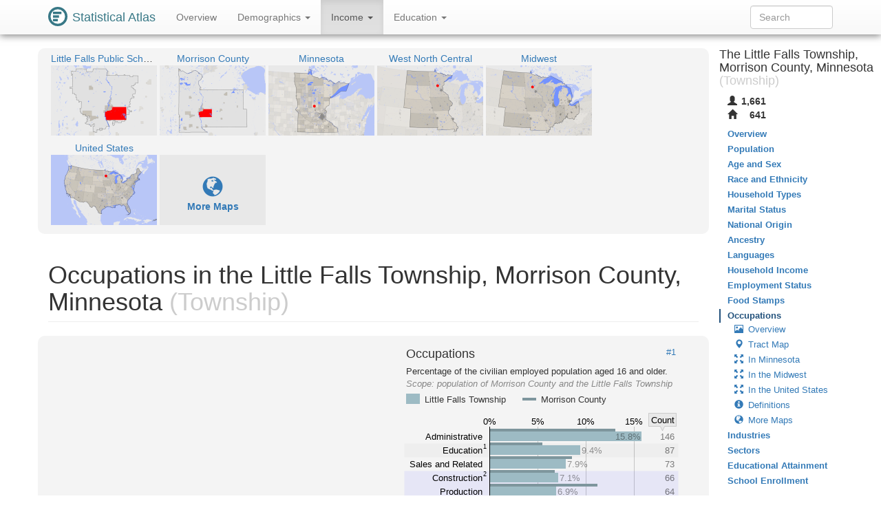

--- FILE ---
content_type: image/svg+xml
request_url: https://statisticalatlas.com/maps/data/other/defs/19353/Tract
body_size: 1391
content:
<?xml version="1.0" encoding="UTF-8" standalone="no"?>

<!DOCTYPE svg PUBLIC "-//W3C//DTD SVG 1.1//EN" "http://www.w3.org/Graphics/SVG/1.1/DTD/svg11.dtd">

<svg font-family="sans-serif" xmlns:xlink="http://www.w3.org/1999/xlink" height="500px" font-style="normal" font-size="13" width="768px" xmlns="http://www.w3.org/2000/svg" font-weight="normal" version="1.1"><defs><path fill-rule="evenodd" d="M0,0L768,0L768,500L0,500zM232.66,25.69L232.7,32.11L252.83,32.28L253.61,21.2L252.58,21.18L232.69,21.13L232.66,25.69zM226.96,21.69L226.94,23.4L227.8,23.4L226.96,21.69zM163.39,145.02L163.47,145.07L183.89,148.85L182.37,127.34L163.39,145.02zM7.8,275.07L10.74,288.43L10.72,335.92L11.99,350.23L44.02,380.04L42.54,417.76L58.38,479.09L60.46,479.18L71.07,479.66L76.7,477.06L78.49,476.88L160.05,474.73L205.32,473.39L210.34,473.34L230.61,473.62L274.51,472.14L344.99,471.14L365.1,471.06L553.94,471.03L661.27,468.45L708.5,468.84L757.11,469.45L756.37,408.39L756.97,366.64L756.97,353.55L758.2,287.49L758.36,277.25L758.43,272.29L758.65,254.51L759.71,192.26L759.7,100.58L759.96,20.27L300.45,21.56L300.43,22.47L281.67,22.49L255.14,21.86L255.21,41.35L276.69,36.69L276.72,43.97L276.91,56.12L274.67,61.54L274.69,58.9L274.38,58.9L274.35,57.36L270.13,66.34L261.85,61.73L264.68,69.16L258.49,68.34L258.6,52.83L254.47,52.84L253.31,67.96L253.34,69.51L262.42,71.39L262.28,104.9L252.92,104.95L252.87,152.95L251.53,150.51L251.51,127.56L206.65,127.54L207.15,150.44L159.5,150.31L122.1,149.43L123.2,173.48L121.75,173.48L114.72,149.48L114.75,149.1L99.24,149.39L91.05,161.82L85.63,157.65L85.43,151.88L76.35,163.19L78.69,167.02L81.61,163.12L81.42,195.8L69.39,195.85L69.19,179.79L68.69,180.45L57.63,178.7L48.8,195.48L39.6,195.39L44.57,186.51L40.96,183.98L41.79,182.65L49.84,174.94L35.01,172.37L30.39,172.52L15.06,217.86L14.88,219.56L7.8,275.07z" id="lb19353" /><path d="M0,500L0,416.95L5.05,426.68L14.92,427.18L34.68,416.03L42.54,417.76L58.38,479.09L73.16,500L0,500z" id="p161559" /><path d="M11.31,288.44L23.48,288.6L27.52,289.24L156.72,289.41L146.06,251.84L158.17,265.56L159.5,150.31L161.52,145.19L207.15,150.44L251.53,150.51L252.87,152.95L253.22,195.36L298.87,196.2L299.31,87.04L299.57,58.82L300.43,22.47L300.45,21.56L281.58,21.41L253.84,21.2L253.61,21.2L252.58,21.18L232.69,21.13L230.94,21.14L230.99,0L768,0L759.15,0L759.96,20.27L759.7,100.58L759.71,192.26L768,192.49L768,500L73.16,500L58.38,479.09L42.54,417.76L44.02,380.04L11.99,350.23L10.72,335.92L10.74,288.43L11.31,288.44z" id="p161556" /><path d="M7.8,275.07L14.88,219.56L15.06,217.86L30.39,172.52L45.17,148.7L105.89,96.96L105.52,58.8L123.48,38.21L134.24,7.91L135.6,0L230.99,0L230.94,21.14L232.69,21.13L252.58,21.18L253.61,21.2L253.84,21.2L281.58,21.41L300.45,21.56L300.43,22.47L299.57,58.82L299.31,87.04L298.87,196.2L253.22,195.36L252.87,152.95L251.53,150.51L207.15,150.44L161.52,145.19L159.5,150.31L158.17,265.56L146.06,251.84L156.72,289.41L27.52,289.24L23.48,288.6L11.31,288.44L10.74,288.43L7.8,275.07z" id="p161560" /><path d="M768,0L768,500L768,192.49L759.71,192.26L759.7,100.58L759.96,20.27L759.15,0z" id="p161561" /><path d="M0,95.02L6.35,95.01L18.01,94.5L20.42,85L20.34,82.47L19.89,67.46L19.62,60.61L19.25,41.22L18.61,0L135.6,0L134.24,7.91L123.48,38.21L105.52,58.8L105.89,96.96L45.17,148.7L30.39,172.52L15.06,217.86L6.97,211.95L5.89,212.97L4.32,212.55L3.62,212.37L5.01,196.7L0,191.26L0,186.94L5.13,180.54L0,177.34L0,168.09L1.5,164.06L0,162.08z" id="p161562" /><path d="M0,0L18.61,0L19.25,41.22L19.62,60.61L19.89,67.46L20.34,82.47L20.42,85L18.01,94.5L6.35,95.01L0,95.02L0,162.08L1.5,164.06L0,168.09L0,177.34L5.13,180.54L0,186.94L0,191.26L5.01,196.7L3.62,212.37L4.32,212.55L5.89,212.97L6.97,211.95L15.06,217.86L14.88,219.56L7.8,275.07L10.74,288.43L10.72,335.92L11.99,350.23L44.02,380.04L42.54,417.76L34.68,416.03L14.92,427.18L5.05,426.68L0,416.95L0,500z" id="p161555" /></defs></svg>

--- FILE ---
content_type: image/svg+xml
request_url: https://statisticalatlas.com/maps/nav/other/19353/Zcta
body_size: 75924
content:
<?xml version="1.0" encoding="UTF-8" standalone="no"?>

<!DOCTYPE svg PUBLIC "-//W3C//DTD SVG 1.1//EN" "http://www.w3.org/Graphics/SVG/1.1/DTD/svg11.dtd">

<svg font-family="sans-serif" viewBox="0 0 768 500" xmlns:xlink="http://www.w3.org/1999/xlink" font-style="normal" font-size="13" width="100%" xmlns="http://www.w3.org/2000/svg" font-weight="normal" version="1.1"><script type="application/javascript">function hover(evt, eid, showBubble) {
    toggle(enable, eid, showBubble);
}

function out(evt, eid, showBubble) {
    toggle(disable, eid, showBubble);
}

function toggle(fun, eid, showBubble) {
    fun(&#34;hover-clip-path&#34;, &#34;p&#34;, eid);
    fun(&#34;hover-inset-path&#34;, &#34;p&#34;, eid);
    fun(&#34;hover-path&#34;, &#34;p&#34;, eid);
    fun(&#34;hover-featured-rect&#34;, &#34;fr&#34;, eid);
    fun(&#34;hover-featured-text&#34;, &#34;ft&#34;, eid);
    fun(&#34;hover-other-rect&#34;, &#34;or&#34;, eid);
    fun(&#34;hover-other-text&#34;, &#34;ot&#34;, eid);
}

function enable(id, prefix, eid) {
    var link = &#34;#&#34; + prefix + eid;
    var e = document.getElementById(id);
    if (e != null) {
        e.setAttribute(&#34;xlink:href&#34;, link);
    }
}

function disable(id, prefix, eid) {
    var e = document.getElementById(id);
    if (e != null) {
        var link = &#34;#&#34; + prefix + eid;
        if (e.getAttribute(&#34;xlink:href&#34;) == link) {
            e.setAttribute(&#34;xlink:href&#34;, &#34;#null&#34;);
        }
    }
}</script><defs><style type="text/css"><![CDATA[
a.osm{fill:#337ab7}a.osm:hover{fill:#23527c;text-decoration:none}path{stroke-linejoin:round}.light-box{fill-opacity:.01;stroke:none}.bubble-featured-rect{fill:#9E4903;fill-opacity:.8;stroke:none}.bubble-featured-text{fill:white;fill-opacity:1;stroke:none}.bubble-other-rect{fill:white;fill-opacity:.5;stroke:black;stroke-width:.5px;stroke-opacity:.6}.bubble-other-text{fill:black;fill-opacity:.75;stroke:none}.dot{fill:#aa433f;fill-opacity:1;stroke:none}.label-line{stroke:#aa433f;stroke-opacity:1;stroke-width:1px;fill:none}.featured-no-stroke use{fill-opacity:.01;stroke:none}.other-no-fill use{fill-opacity:.01;stroke:none}#hover-inset-path{fill:yellow;stroke:yellow;fill-opacity:.05;stroke-width:10px;stroke-opacity:.25}#hover-inset-path path{stroke-linejoin:round}#hover-path{fill:yellow;fill-opacity:.2;stroke:black;stroke-width:.5px;stroke-opacity:1}#hover-featured-text{fill:yellow}#hover-featured-rect{fill:#000000;fill-opacity:1;stroke:none}#hover-other-text{font-size:9px;fill:yellow}#hover-other-rect{fill:black;fill-opacity:1;stroke:none}svg a{cursor:pointer}svg a text{cursor:pointer}
]]></style><path d="M778,-10L778,510L778,460.7L741.7,460.4L741,401.9L741.6,361.8L741.6,349.3L720,329.9L730.1,318.7L721.5,320.9L724,310.2L717.8,307.4L721.2,293.6L732.4,288.3L727.9,280.8L736.8,283.3L742.9,276.1L743,271.4L743.2,254.3L757,254.5L766.9,246.9L778,254.2L778,12L774.5,6.2L778,-2.4L778,-10z" id="p77675" /><path d="M298.2,510L298.2,492.3L298.2,484.5L346.5,484.6L346.6,462L365.9,461.9L546.9,461.9L565.5,450.5L551.1,428.5L555.1,425.1L563.7,433L563.8,405.6L573.1,377.7L589,367.6L589.5,352L574.3,341L571.8,332.9L612.1,282.1L611.5,269.2L617.6,258.5L610.2,251.2L655,252.3L667.8,257.8L680.4,244.6L683.1,250.9L692.6,251.2L685.9,260.5L689,264.4L692.2,264.5L702.8,252.3L715.2,265.2L712.2,307.3L717.8,307.4L724,310.2L721.5,320.9L730.1,318.7L720,329.9L741.6,349.3L741.6,361.8L741,401.9L741.7,460.4L778,460.7L778,510L-10,510z" id="p77680" /><path d="M778,-10L778,-2.4L774.5,6.2L778,12L778,254.2L766.9,246.9L757,254.5L743.2,254.3L743,271.4L742.9,276.1L736.8,283.3L727.9,280.8L732.4,288.3L721.2,293.6L717.8,307.4L712.2,307.3L715.2,265.2L702.8,252.3L692.2,264.5L689,264.4L685.9,260.5L692.6,251.2L683.1,250.9L680.4,244.6L667.8,257.8L655,252.3L610.2,251.2L617.6,258.5L611.5,269.2L612.1,282.1L571.8,332.9L574.3,341L589.5,352L589,367.6L573.1,377.7L563.8,405.6L563.7,433L555.1,425.1L551.1,428.5L565.5,450.5L546.9,461.9L365.9,461.9L346.6,462L346.5,484.6L298.2,484.5L298.2,492.3L298.2,510L-10,510L-10,-10z" id="p77659" /><path d="M741,401.9L741.6,361.8L741.6,349.3L742.8,285.9L742.9,276.1L743,271.4L743.2,254.3L744.2,194.6L744.2,106.8L744.5,29.8L768.6,29.2L778,29.1L778,460.7L741.7,460.4L741,401.9z" id="p19315" /><path d="M26,79L28.2,81L26,81L26,79zM7,204.3L7.3,198.7L20.6,198.9L24.7,199L19.3,213.9L6.5,215.2L7,204.3zM-10,-10L33.4,-10L34.3,49.8L22.9,49.8L29.3,68.3L22.1,68.3L22.2,75.6L25.7,84L26.3,84L28.4,87.2L35.3,89.4L35.4,91.8L33.1,100.9L31.5,131.7L30,155.7L18.9,155.7L20.1,133.8L-7.3,133.6L-7.7,140.7L-10,140.5L-10,221.1L23.5,220.7L24,220.7L26.5,220.9L30.1,220.8L23.3,274L26.1,286.9L26.1,332.4L18.8,331.9L13,331.8L11.6,331.8L-10,331.4z" id="p19381" /><path d="M778,-10L778,29.1L768.6,29.2L744.5,29.8L303.9,31L303.7,-6.6L291.7,-10L238.8,-10L238.8,19L258.3,19L258,30.6L238.9,30.6L237.2,30.6L235.9,30.6L234.3,30.6L234.2,28.2L232.6,-10z" id="p19316" /><path d="M-10,331.4L11.6,331.8L13,331.8L18.8,331.9L26.1,332.4L27.3,346.1L58,374.7L56.6,410.8L71.8,469.6L98.7,507.7L99.7,510L-10,510z" id="p17726" /><path d="M73.8,469.7L84,470.2L89.4,467.7L91.1,467.5L169.3,465.5L212.7,464.2L217.5,464.1L236.9,464.4L279,463L346.6,462L365.9,461.9L546.9,461.9L649.8,459.5L695.1,459.8L741.7,460.4L778,460.7L778,510L99.7,510L98.7,507.7L71.8,469.6L73.8,469.7z" id="p19317" /><path d="M-10,140.5L-7.7,140.7L-7.3,133.6L20.1,133.8L18.9,155.7L30,155.7L31.5,131.7L33.1,100.9L35.4,91.8L35.3,89.4L28.4,87.2L26.3,84L25.7,84L22.2,75.6L22.1,68.3L29.3,68.3L22.9,49.8L34.3,49.8L33.4,-10L232.6,-10L234.2,28.2L234.3,30.6L235.9,30.6L237.2,30.6L238.9,30.6L238.9,35L238.9,41.1L258.2,41.3L259,30.6L258,30.6L258.3,19L238.8,19L238.8,-10L291.7,-10L303.7,-6.6L303.9,31L303.9,31.9L285.9,31.9L260.5,31.3L260.5,50L281.1,45.5L281.1,52.5L281.3,64.1L279.2,69.3L279.2,66.8L278.9,66.8L278.9,65.3L274.8,73.9L266.9,69.5L269.6,76.6L263.7,75.8L263.8,61L259.8,61L258.7,75.5L258.7,77L267.4,78.8L267.3,110.9L258.3,110.9L258.3,157L257,154.6L257,132.6L214,132.6L214.4,154.6L168.8,154.4L132.9,153.6L134,176.6L132.6,176.6L125.8,153.6L125.9,153.3L111,153.5L103.1,165.5L97.9,161.5L97.7,155.9L89,166.8L91.3,170.4L94.1,166.7L93.9,198L82.4,198.1L82.2,182.7L81.7,183.3L71.1,181.6L62.6,197.7L53.8,197.6L58.6,189.1L55.1,186.7L55.9,185.4L63.6,178L49.4,175.6L45,175.7L30.3,219.2L30.1,220.8L26.5,220.9L24,220.7L23.5,220.7L-10,221.1zM6.5,215.2L19.3,213.9L24.7,199L20.6,198.9L7.3,198.7L7,204.3L6.5,215.2zM26,81L28.2,81L26,79L26,81zM172.6,149.4L192.1,153L190.7,132.4L172.5,149.4L172.6,149.4zM233.4,32.8L234.2,32.8L233.4,31.1L233.4,32.8z" id="p51401" /><rect rx="3" y="385.9" x="714.3" ry="3" height="11.3" width="74" id="or19315" /><text y="395" text-anchor="middle" x="751.3" font-size="9" id="ot19315">Agram Township</text><rect rx="3" y="477.5" x="-6.5" ry="3" height="11.3" width="95" id="or17726" /><text y="486.5" text-anchor="middle" x="41" font-size="9" id="ot17726">Swan River Township</text><rect rx="3" y="9.2" x="441.8" ry="3" height="11.3" width="96" id="or19316" /><text y="18.3" text-anchor="middle" x="489.8" font-size="9" id="ot19316">Belle Prairie Township</text><rect rx="3" y="473.3" x="364.5" ry="3" height="11.3" width="83" id="or19317" /><text y="482.3" text-anchor="middle" x="406" font-size="9" id="ot19317">Bellevue Township</text><rect rx="3" y="27.6" x="-34.5" ry="3" height="11.3" width="93" id="or19381" /><text y="36.6" text-anchor="middle" x="12" font-size="9" id="ot19381">Pike Creek Township</text><rect rx="3" y="100.4" x="121.4" ry="3" height="11.3" width="49" id="or51401" /><text y="109.4" text-anchor="middle" x="145.9" font-size="9" id="ot51401">Little Falls</text><rect rx="3" y="382" x="645" ry="3" height="11.3" width="31" id="fr77680" /><text y="391" text-anchor="middle" x="660.5" font-size="9" id="ft77680">56373</text><rect rx="3" y="314.3" x="716.4" ry="3" height="11.3" width="31" id="fr77675" /><text y="323.4" text-anchor="middle" x="731.9" font-size="9" id="ft77675">56364</text><rect rx="3" y="234.3" x="353.1" ry="3" height="11.3" width="31" id="fr77659" /><text y="243.4" text-anchor="middle" x="368.6" font-size="9" id="ft77659">56345</text></defs><image xlink:href="[data-uri]" y="0" x="0" height="500px" width="768px" /><g class="featured-no-stroke"><a xlink:href="/zip/56364/Overview" target="_top" onmouseout="out(evt, 77675);" class="eid77675" onmouseover="hover(evt, 77675);"><g class="c3"><use xlink:href="#p77675" /></g></a><a xlink:href="/zip/56373/Overview" target="_top" onmouseout="out(evt, 77680);" class="eid77680" onmouseover="hover(evt, 77680);"><g class="c4"><use xlink:href="#p77680" /></g></a><a xlink:href="/zip/56345/Overview" target="_top" onmouseout="out(evt, 77659);" class="eid77659" onmouseover="hover(evt, 77659);"><g class="c2"><use xlink:href="#p77659" /></g></a></g><path fill-rule="evenodd" d="M-10,-10L778,-10L778,510L-10,510zM238.9,34.95L238.94,41.1L258.24,41.26L258.99,30.65L258,30.63L238.93,30.58L238.9,34.95zM233.43,31.11L233.42,32.75L234.24,32.75L233.43,31.11zM172.49,149.36L172.56,149.41L192.14,153.03L190.68,132.4L172.49,149.36zM23.32,274.04L26.13,286.85L26.11,332.39L27.33,346.1L58.04,374.68L56.62,410.85L71.81,469.64L73.8,469.73L83.97,470.2L89.37,467.7L91.09,467.53L169.28,465.47L212.69,464.18L217.5,464.13L236.94,464.41L279.03,462.99L346.59,462.03L365.88,461.95L546.93,461.93L649.83,459.45L695.12,459.82L741.73,460.4L741.01,401.86L741.59,361.84L741.59,349.29L742.77,285.95L742.92,276.13L742.99,271.38L743.2,254.33L744.22,194.64L744.21,106.75L744.45,29.75L303.89,30.98L303.88,31.86L285.89,31.88L260.45,31.27L260.52,49.96L281.12,45.49L281.15,52.47L281.33,64.12L279.18,69.32L279.2,66.79L278.9,66.79L278.87,65.31L274.82,73.92L266.89,69.5L269.6,76.63L263.67,75.84L263.77,60.97L259.81,60.97L258.7,75.48L258.73,76.96L267.44,78.76L267.3,110.89L258.32,110.93L258.28,156.96L256.99,154.61L256.98,132.61L213.96,132.59L214.45,154.55L168.75,154.43L132.9,153.59L133.96,176.65L132.56,176.64L125.82,153.63L125.86,153.27L110.98,153.54L103.13,165.47L97.93,161.47L97.74,155.93L89.04,166.77L91.28,170.44L94.08,166.71L93.9,198.04L82.37,198.09L82.17,182.7L81.7,183.33L71.09,181.64L62.63,197.73L53.8,197.64L58.57,189.14L55.1,186.71L55.91,185.43L63.62,178.05L49.41,175.58L44.98,175.72L30.27,219.19L30.1,220.82L23.32,274.04z" class="light-box" /><g class="other-no-fill"><a xlink:href="/county-subdivision/Minnesota/Morrison-County/Agram-Township/Overview#nav-map/zip-code" target="_top" onmouseout="out(evt, 19315);" class="eid19315" onmouseover="hover(evt, 19315);"><g class="c4"><use xlink:href="#p19315" /></g></a><a xlink:href="/county-subdivision/Minnesota/Morrison-County/Pike-Creek-Township/Overview#nav-map/zip-code" target="_top" onmouseout="out(evt, 19381);" class="eid19381" onmouseover="hover(evt, 19381);"><g class="c1"><use xlink:href="#p19381" /></g></a><a xlink:href="/county-subdivision/Minnesota/Morrison-County/Belle-Prairie-Township/Overview#nav-map/zip-code" target="_top" onmouseout="out(evt, 19316);" class="eid19316" onmouseover="hover(evt, 19316);"><g class="c3"><use xlink:href="#p19316" /></g></a><a xlink:href="/county-subdivision/Minnesota/Morrison-County/Swan-River-Township/Overview#nav-map/zip-code" target="_top" onmouseout="out(evt, 17726);" class="eid17726" onmouseover="hover(evt, 17726);"><g class="c3"><use xlink:href="#p17726" /></g></a><a xlink:href="/county-subdivision/Minnesota/Morrison-County/Bellevue-Township/Overview#nav-map/zip-code" target="_top" onmouseout="out(evt, 19317);" class="eid19317" onmouseover="hover(evt, 19317);"><g class="c1"><use xlink:href="#p19317" /></g></a><a xlink:href="/place/Minnesota/Little-Falls/Overview#nav-map/zip-code" target="_top" onmouseout="out(evt, 51401);" class="eid51401" onmouseover="hover(evt, 51401);"><g class="c1"><use xlink:href="#p51401" /></g></a></g><g id="labels-group"><a xlink:href="/county-subdivision/Minnesota/Morrison-County/Agram-Township/Overview#nav-map/zip-code" target="_top" onmouseout="out(evt, 19315, true);" class="eid19315" onmouseover="hover(evt, 19315, true);"><use xlink:href="#or19315" class="bubble-other-rect" /><use xlink:href="#ot19315" class="bubble-other-text" /></a><a xlink:href="/county-subdivision/Minnesota/Morrison-County/Swan-River-Township/Overview#nav-map/zip-code" target="_top" onmouseout="out(evt, 17726, true);" class="eid17726" onmouseover="hover(evt, 17726, true);"><use xlink:href="#or17726" class="bubble-other-rect" /><use xlink:href="#ot17726" class="bubble-other-text" /></a><a xlink:href="/county-subdivision/Minnesota/Morrison-County/Belle-Prairie-Township/Overview#nav-map/zip-code" target="_top" onmouseout="out(evt, 19316, true);" class="eid19316" onmouseover="hover(evt, 19316, true);"><use xlink:href="#or19316" class="bubble-other-rect" /><use xlink:href="#ot19316" class="bubble-other-text" /></a><a xlink:href="/county-subdivision/Minnesota/Morrison-County/Bellevue-Township/Overview#nav-map/zip-code" target="_top" onmouseout="out(evt, 19317, true);" class="eid19317" onmouseover="hover(evt, 19317, true);"><use xlink:href="#or19317" class="bubble-other-rect" /><use xlink:href="#ot19317" class="bubble-other-text" /></a><a xlink:href="/county-subdivision/Minnesota/Morrison-County/Pike-Creek-Township/Overview#nav-map/zip-code" target="_top" onmouseout="out(evt, 19381, true);" class="eid19381" onmouseover="hover(evt, 19381, true);"><use xlink:href="#or19381" class="bubble-other-rect" /><use xlink:href="#ot19381" class="bubble-other-text" /></a><a xlink:href="/place/Minnesota/Little-Falls/Overview#nav-map/zip-code" target="_top" onmouseout="out(evt, 51401, true);" class="eid51401" onmouseover="hover(evt, 51401, true);"><use xlink:href="#or51401" class="bubble-other-rect" /><use xlink:href="#ot51401" class="bubble-other-text" /></a><a xlink:href="/zip/56373/Overview" target="_top" onmouseout="out(evt, 77680, true);" class="eid77680" onmouseover="hover(evt, 77680, true);"><use xlink:href="#fr77680" class="bubble-featured-rect" /><use xlink:href="#ft77680" class="bubble-featured-text" /></a><a xlink:href="/zip/56364/Overview" target="_top" onmouseout="out(evt, 77675, true);" class="eid77675" onmouseover="hover(evt, 77675, true);"><use xlink:href="#fr77675" class="bubble-featured-rect" /><use xlink:href="#ft77675" class="bubble-featured-text" /></a><a xlink:href="/zip/56345/Overview" target="_top" onmouseout="out(evt, 77659, true);" class="eid77659" onmouseover="hover(evt, 77659, true);"><use xlink:href="#fr77659" class="bubble-featured-rect" /><use xlink:href="#ft77659" class="bubble-featured-text" /></a></g><g font-family="sans-serif" text-decoration="none" font-style="normal" font-size="9" font-weight="normal"><rect fill-opacity="0.500" y="488.68" x="645" height="11.32" width="123" fill="#fff" /><text fill-opacity="0.700" y="497.73" x="647" fill="#000">Road Data ©</text><a xlink:href="http://www.openstreetmap.org/copyright" target="osm" class="osm"><text y="497.73" text-anchor="end" x="766">OpenStreetMap</text></a></g><g id="hover-group"><clipPath xlink:href="#null" pointer-events="none" id="hover-clip"><use xlink:href="#null" pointer-events="none" id="hover-clip-path" /></clipPath><use xlink:href="#null" pointer-events="none" clip-path="url(#hover-clip)" id="hover-inset-path" /><use xlink:href="#null" pointer-events="none" id="hover-path" /><use xlink:href="#null" pointer-events="none" id="hover-featured-rect" /><use xlink:href="#null" pointer-events="none" id="hover-featured-text" /><use xlink:href="#null" pointer-events="none" id="hover-other-rect" /><use xlink:href="#null" pointer-events="none" id="hover-other-text" /></g></svg>